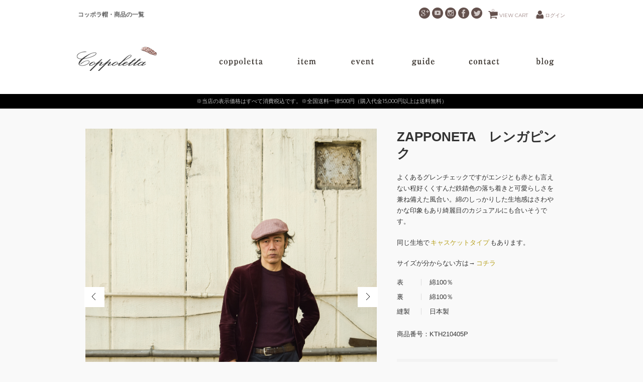

--- FILE ---
content_type: text/html; charset=UTF-8
request_url: https://coppoletta.jp/shop/zapponeta-p
body_size: 73970
content:
<!DOCTYPE html><html dir="ltr" lang="ja" prefix="og: https://ogp.me/ns#"><head><meta charset="UTF-8" /><meta name="viewport" content="width=device-width, initial-scale=1.0, maximum-scale=1.0, user-scalable=no" /><link rel="profile" href="http://gmpg.org/xfn/11" /><link rel="pingback" href="https://coppoletta.jp/shop/xmlrpc.php" /> <!--[if lt IE 9]> <script src="https://coppoletta.jp/shop/wp-content/themes/welcart_walden/library/js/html5shiv.min.js"></script> <![endif]--><link rel="stylesheet" href="https://coppoletta.jp/shop/wp-content/cache/autoptimize/css/autoptimize_single_c1f4e530995f7f11a2ab8fe8af833f7c.css"> <script src="https://coppoletta.jp/shop/wp-content/themes/welcart_walden/library/js/jquery-3.2.1.min.js"></script> <script src="https://coppoletta.jp/shop/wp-content/cache/autoptimize/js/autoptimize_single_797e23855451c784fe891b8115b03b07.js"></script> <script type="text/javascript">jQuery(document).ready(function( $ ) {
	$("#menu").mmenu();
	slidingSubmenus: false //入れ子のメニューをドロップダウン風にする
});</script> <script>$(function(){
    var ua = navigator.userAgent;
    if(ua.indexOf('iPhone') > 0 && ua.indexOf('iPod') == -1 || ua.indexOf('Android') > 0 && ua.indexOf('Mobile') > 0 && ua.indexOf('SC-01C') == -1 && ua.indexOf('A1_07') == -1 ){
        $('.tel-link img').each(function(){
            var alt = $(this).attr('alt');
            $(this).wrap($('<a>').attr('href', 'tel:' + alt.replace(/-/g, '')));
        });
    }
});</script> <title>ZAPPONETA（sold out） - シチリア生まれのハンチング帽『コッポラ』専門店コッポレッタオンラインショップ</title><meta name="description" content="よくあるグレンチェックですがエンジとも赤とも言えない程好くくすんだ鉄錆色の落ち着きと可愛らしさを兼ね備えた風合" /><meta name="robots" content="max-image-preview:large" /><meta name="author" content="coppoletta"/><meta name="google-site-verification" content="_kX9cswxokxyp3j3ynylqqbQzumRAXf69JDW0_CFtDc" /><link rel="canonical" href="https://coppoletta.jp/shop/zapponeta-p/" /><meta name="generator" content="All in One SEO (AIOSEO) 4.9.3" /><meta property="og:locale" content="ja_JP" /><meta property="og:site_name" content="シチリア生まれのハンチング帽『コッポラ』専門店コッポレッタオンラインショップ - 現地1点モノと当店オリジナルの販売。専門店だからサイズも豊富。" /><meta property="og:type" content="article" /><meta property="og:title" content="ZAPPONETA（sold out） - シチリア生まれのハンチング帽『コッポラ』専門店コッポレッタオンラインショップ" /><meta property="og:description" content="よくあるグレンチェックですがエンジとも赤とも言えない程好くくすんだ鉄錆色の落ち着きと可愛らしさを兼ね備えた風合" /><meta property="og:url" content="https://coppoletta.jp/shop/zapponeta-p/" /><meta property="article:published_time" content="2022-02-01T06:00:49+00:00" /><meta property="article:modified_time" content="2025-05-01T07:18:46+00:00" /><meta property="article:publisher" content="https://www.facebook.com/B.B.Coppoletta/" /><meta name="twitter:card" content="summary" /><meta name="twitter:site" content="@coppoletta" /><meta name="twitter:title" content="ZAPPONETA（sold out） - シチリア生まれのハンチング帽『コッポラ』専門店コッポレッタオンラインショップ" /><meta name="twitter:description" content="よくあるグレンチェックですがエンジとも赤とも言えない程好くくすんだ鉄錆色の落ち着きと可愛らしさを兼ね備えた風合" /><meta name="twitter:creator" content="@coppoletta" /> <script type="application/ld+json" class="aioseo-schema">{"@context":"https:\/\/schema.org","@graph":[{"@type":"BlogPosting","@id":"https:\/\/coppoletta.jp\/shop\/zapponeta-p\/#blogposting","name":"ZAPPONETA\uff08sold out\uff09 - \u30b7\u30c1\u30ea\u30a2\u751f\u307e\u308c\u306e\u30cf\u30f3\u30c1\u30f3\u30b0\u5e3d\u300e\u30b3\u30c3\u30dd\u30e9\u300f\u5c02\u9580\u5e97\u30b3\u30c3\u30dd\u30ec\u30c3\u30bf\u30aa\u30f3\u30e9\u30a4\u30f3\u30b7\u30e7\u30c3\u30d7","headline":"ZAPPONETA\uff08sold out\uff09","author":{"@id":"https:\/\/coppoletta.jp\/shop\/author\/coppoletta\/#author"},"publisher":{"@id":"https:\/\/coppoletta.jp\/shop\/#organization"},"image":{"@type":"ImageObject","url":"https:\/\/coppoletta.jp\/shop\/wp-content\/uploads\/2022\/01\/DSC_0573.jpg","width":1605,"height":2048},"datePublished":"2022-02-01T15:00:49+09:00","dateModified":"2025-05-01T16:18:46+09:00","inLanguage":"ja","mainEntityOfPage":{"@id":"https:\/\/coppoletta.jp\/shop\/zapponeta-p\/#webpage"},"isPartOf":{"@id":"https:\/\/coppoletta.jp\/shop\/zapponeta-p\/#webpage"},"articleSection":"\u8d64\u30fb\u30d4\u30f3\u30af\u7cfb, \u3059\u3079\u3066\u306e\u30b3\u30c3\u30dd\u30e9, \u30c1\u30a7\u30c3\u30af\u306e\u30b3\u30c3\u30dd\u30e9, \u30cf\u30f3\u30c1\u30f3\u30b0\u30bf\u30a4\u30d7, \u65e5\u672c\u88fd"},{"@type":"BreadcrumbList","@id":"https:\/\/coppoletta.jp\/shop\/zapponeta-p\/#breadcrumblist","itemListElement":[{"@type":"ListItem","@id":"https:\/\/coppoletta.jp\/shop#listItem","position":1,"name":"\u30db\u30fc\u30e0","item":"https:\/\/coppoletta.jp\/shop","nextItem":{"@type":"ListItem","@id":"https:\/\/coppoletta.jp\/shop\/category\/item\/#listItem","name":"\u3059\u3079\u3066\u306e\u30b3\u30c3\u30dd\u30e9"}},{"@type":"ListItem","@id":"https:\/\/coppoletta.jp\/shop\/category\/item\/#listItem","position":2,"name":"\u3059\u3079\u3066\u306e\u30b3\u30c3\u30dd\u30e9","item":"https:\/\/coppoletta.jp\/shop\/category\/item\/","nextItem":{"@type":"ListItem","@id":"https:\/\/coppoletta.jp\/shop\/category\/item\/itemgenre\/#listItem","name":"\u5546\u54c1\u30b8\u30e3\u30f3\u30eb"},"previousItem":{"@type":"ListItem","@id":"https:\/\/coppoletta.jp\/shop#listItem","name":"\u30db\u30fc\u30e0"}},{"@type":"ListItem","@id":"https:\/\/coppoletta.jp\/shop\/category\/item\/itemgenre\/#listItem","position":3,"name":"\u5546\u54c1\u30b8\u30e3\u30f3\u30eb","item":"https:\/\/coppoletta.jp\/shop\/category\/item\/itemgenre\/","nextItem":{"@type":"ListItem","@id":"https:\/\/coppoletta.jp\/shop\/category\/item\/itemgenre\/colore\/#listItem","name":"\u8272\u5225"},"previousItem":{"@type":"ListItem","@id":"https:\/\/coppoletta.jp\/shop\/category\/item\/#listItem","name":"\u3059\u3079\u3066\u306e\u30b3\u30c3\u30dd\u30e9"}},{"@type":"ListItem","@id":"https:\/\/coppoletta.jp\/shop\/category\/item\/itemgenre\/colore\/#listItem","position":4,"name":"\u8272\u5225","item":"https:\/\/coppoletta.jp\/shop\/category\/item\/itemgenre\/colore\/","nextItem":{"@type":"ListItem","@id":"https:\/\/coppoletta.jp\/shop\/category\/item\/itemgenre\/colore\/redwise-coppola\/#listItem","name":"\u8d64\u30fb\u30d4\u30f3\u30af\u7cfb"},"previousItem":{"@type":"ListItem","@id":"https:\/\/coppoletta.jp\/shop\/category\/item\/itemgenre\/#listItem","name":"\u5546\u54c1\u30b8\u30e3\u30f3\u30eb"}},{"@type":"ListItem","@id":"https:\/\/coppoletta.jp\/shop\/category\/item\/itemgenre\/colore\/redwise-coppola\/#listItem","position":5,"name":"\u8d64\u30fb\u30d4\u30f3\u30af\u7cfb","item":"https:\/\/coppoletta.jp\/shop\/category\/item\/itemgenre\/colore\/redwise-coppola\/","nextItem":{"@type":"ListItem","@id":"https:\/\/coppoletta.jp\/shop\/zapponeta-p\/#listItem","name":"ZAPPONETA\uff08sold out\uff09"},"previousItem":{"@type":"ListItem","@id":"https:\/\/coppoletta.jp\/shop\/category\/item\/itemgenre\/colore\/#listItem","name":"\u8272\u5225"}},{"@type":"ListItem","@id":"https:\/\/coppoletta.jp\/shop\/zapponeta-p\/#listItem","position":6,"name":"ZAPPONETA\uff08sold out\uff09","previousItem":{"@type":"ListItem","@id":"https:\/\/coppoletta.jp\/shop\/category\/item\/itemgenre\/colore\/redwise-coppola\/#listItem","name":"\u8d64\u30fb\u30d4\u30f3\u30af\u7cfb"}}]},{"@type":"Organization","@id":"https:\/\/coppoletta.jp\/shop\/#organization","name":"\u30b7\u30c1\u30ea\u30a2\u751f\u307e\u308c\u306e\u30cf\u30f3\u30c1\u30f3\u30b0\u5e3d\u300e\u30b3\u30c3\u30dd\u30e9\u300f\u5c02\u9580\u5e97","description":"\u73fe\u57301\u70b9\u30e2\u30ce\u3068\u5f53\u5e97\u30aa\u30ea\u30b8\u30ca\u30eb\u306e\u8ca9\u58f2\u3002\u5c02\u9580\u5e97\u3060\u304b\u3089\u30b5\u30a4\u30ba\u3082\u8c4a\u5bcc\u3002","url":"https:\/\/coppoletta.jp\/shop\/","sameAs":["https:\/\/www.facebook.com\/B.B.Coppoletta\/","https:\/\/twitter.com\/coppoletta","https:\/\/www.instagram.com\/coppoletta\/"]},{"@type":"Person","@id":"https:\/\/coppoletta.jp\/shop\/author\/coppoletta\/#author","url":"https:\/\/coppoletta.jp\/shop\/author\/coppoletta\/","name":"coppoletta","image":{"@type":"ImageObject","@id":"https:\/\/coppoletta.jp\/shop\/zapponeta-p\/#authorImage","url":"https:\/\/secure.gravatar.com\/avatar\/ec701958e3936eb3306b2505d7ab46c0010467b4a7684305e8ac0e07d4d31448?s=96&d=mm&r=g","width":96,"height":96,"caption":"coppoletta"}},{"@type":"WebPage","@id":"https:\/\/coppoletta.jp\/shop\/zapponeta-p\/#webpage","url":"https:\/\/coppoletta.jp\/shop\/zapponeta-p\/","name":"ZAPPONETA\uff08sold out\uff09 - \u30b7\u30c1\u30ea\u30a2\u751f\u307e\u308c\u306e\u30cf\u30f3\u30c1\u30f3\u30b0\u5e3d\u300e\u30b3\u30c3\u30dd\u30e9\u300f\u5c02\u9580\u5e97\u30b3\u30c3\u30dd\u30ec\u30c3\u30bf\u30aa\u30f3\u30e9\u30a4\u30f3\u30b7\u30e7\u30c3\u30d7","description":"\u3088\u304f\u3042\u308b\u30b0\u30ec\u30f3\u30c1\u30a7\u30c3\u30af\u3067\u3059\u304c\u30a8\u30f3\u30b8\u3068\u3082\u8d64\u3068\u3082\u8a00\u3048\u306a\u3044\u7a0b\u597d\u304f\u304f\u3059\u3093\u3060\u9244\u9306\u8272\u306e\u843d\u3061\u7740\u304d\u3068\u53ef\u611b\u3089\u3057\u3055\u3092\u517c\u306d\u5099\u3048\u305f\u98a8\u5408","inLanguage":"ja","isPartOf":{"@id":"https:\/\/coppoletta.jp\/shop\/#website"},"breadcrumb":{"@id":"https:\/\/coppoletta.jp\/shop\/zapponeta-p\/#breadcrumblist"},"author":{"@id":"https:\/\/coppoletta.jp\/shop\/author\/coppoletta\/#author"},"creator":{"@id":"https:\/\/coppoletta.jp\/shop\/author\/coppoletta\/#author"},"image":{"@type":"ImageObject","url":"https:\/\/coppoletta.jp\/shop\/wp-content\/uploads\/2022\/01\/DSC_0573.jpg","@id":"https:\/\/coppoletta.jp\/shop\/zapponeta-p\/#mainImage","width":1605,"height":2048},"primaryImageOfPage":{"@id":"https:\/\/coppoletta.jp\/shop\/zapponeta-p\/#mainImage"},"datePublished":"2022-02-01T15:00:49+09:00","dateModified":"2025-05-01T16:18:46+09:00"},{"@type":"WebSite","@id":"https:\/\/coppoletta.jp\/shop\/#website","url":"https:\/\/coppoletta.jp\/shop\/","name":"\u30b7\u30c1\u30ea\u30a2\u751f\u307e\u308c\u306e\u30cf\u30f3\u30c1\u30f3\u30b0\u5e3d\u300e\u30b3\u30c3\u30dd\u30e9\u300f\u5c02\u9580\u5e97","description":"\u73fe\u57301\u70b9\u30e2\u30ce\u3068\u5f53\u5e97\u30aa\u30ea\u30b8\u30ca\u30eb\u306e\u8ca9\u58f2\u3002\u5c02\u9580\u5e97\u3060\u304b\u3089\u30b5\u30a4\u30ba\u3082\u8c4a\u5bcc\u3002","inLanguage":"ja","publisher":{"@id":"https:\/\/coppoletta.jp\/shop\/#organization"}}]}</script> <link rel="alternate" type="application/rss+xml" title="シチリア生まれのハンチング帽『コッポラ』専門店コッポレッタオンラインショップ &raquo; ZAPPONETA（sold out） のコメントのフィード" href="https://coppoletta.jp/shop/zapponeta-p/feed/" /><link rel="alternate" title="oEmbed (JSON)" type="application/json+oembed" href="https://coppoletta.jp/shop/wp-json/oembed/1.0/embed?url=https%3A%2F%2Fcoppoletta.jp%2Fshop%2Fzapponeta-p%2F" /><link rel="alternate" title="oEmbed (XML)" type="text/xml+oembed" href="https://coppoletta.jp/shop/wp-json/oembed/1.0/embed?url=https%3A%2F%2Fcoppoletta.jp%2Fshop%2Fzapponeta-p%2F&#038;format=xml" />  <script src="//www.googletagmanager.com/gtag/js?id=G-R0WN79RSQ0"  data-cfasync="false" data-wpfc-render="false" type="text/javascript" async></script> <script data-cfasync="false" data-wpfc-render="false" type="text/javascript">var mi_version = '9.11.1';
				var mi_track_user = true;
				var mi_no_track_reason = '';
								var MonsterInsightsDefaultLocations = {"page_location":"https:\/\/coppoletta.jp\/shop\/zapponeta-p\/"};
								if ( typeof MonsterInsightsPrivacyGuardFilter === 'function' ) {
					var MonsterInsightsLocations = (typeof MonsterInsightsExcludeQuery === 'object') ? MonsterInsightsPrivacyGuardFilter( MonsterInsightsExcludeQuery ) : MonsterInsightsPrivacyGuardFilter( MonsterInsightsDefaultLocations );
				} else {
					var MonsterInsightsLocations = (typeof MonsterInsightsExcludeQuery === 'object') ? MonsterInsightsExcludeQuery : MonsterInsightsDefaultLocations;
				}

								var disableStrs = [
										'ga-disable-G-R0WN79RSQ0',
									];

				/* Function to detect opted out users */
				function __gtagTrackerIsOptedOut() {
					for (var index = 0; index < disableStrs.length; index++) {
						if (document.cookie.indexOf(disableStrs[index] + '=true') > -1) {
							return true;
						}
					}

					return false;
				}

				/* Disable tracking if the opt-out cookie exists. */
				if (__gtagTrackerIsOptedOut()) {
					for (var index = 0; index < disableStrs.length; index++) {
						window[disableStrs[index]] = true;
					}
				}

				/* Opt-out function */
				function __gtagTrackerOptout() {
					for (var index = 0; index < disableStrs.length; index++) {
						document.cookie = disableStrs[index] + '=true; expires=Thu, 31 Dec 2099 23:59:59 UTC; path=/';
						window[disableStrs[index]] = true;
					}
				}

				if ('undefined' === typeof gaOptout) {
					function gaOptout() {
						__gtagTrackerOptout();
					}
				}
								window.dataLayer = window.dataLayer || [];

				window.MonsterInsightsDualTracker = {
					helpers: {},
					trackers: {},
				};
				if (mi_track_user) {
					function __gtagDataLayer() {
						dataLayer.push(arguments);
					}

					function __gtagTracker(type, name, parameters) {
						if (!parameters) {
							parameters = {};
						}

						if (parameters.send_to) {
							__gtagDataLayer.apply(null, arguments);
							return;
						}

						if (type === 'event') {
														parameters.send_to = monsterinsights_frontend.v4_id;
							var hookName = name;
							if (typeof parameters['event_category'] !== 'undefined') {
								hookName = parameters['event_category'] + ':' + name;
							}

							if (typeof MonsterInsightsDualTracker.trackers[hookName] !== 'undefined') {
								MonsterInsightsDualTracker.trackers[hookName](parameters);
							} else {
								__gtagDataLayer('event', name, parameters);
							}
							
						} else {
							__gtagDataLayer.apply(null, arguments);
						}
					}

					__gtagTracker('js', new Date());
					__gtagTracker('set', {
						'developer_id.dZGIzZG': true,
											});
					if ( MonsterInsightsLocations.page_location ) {
						__gtagTracker('set', MonsterInsightsLocations);
					}
										__gtagTracker('config', 'G-R0WN79RSQ0', {"forceSSL":"true","link_attribution":"true"} );
										window.gtag = __gtagTracker;										(function () {
						/* https://developers.google.com/analytics/devguides/collection/analyticsjs/ */
						/* ga and __gaTracker compatibility shim. */
						var noopfn = function () {
							return null;
						};
						var newtracker = function () {
							return new Tracker();
						};
						var Tracker = function () {
							return null;
						};
						var p = Tracker.prototype;
						p.get = noopfn;
						p.set = noopfn;
						p.send = function () {
							var args = Array.prototype.slice.call(arguments);
							args.unshift('send');
							__gaTracker.apply(null, args);
						};
						var __gaTracker = function () {
							var len = arguments.length;
							if (len === 0) {
								return;
							}
							var f = arguments[len - 1];
							if (typeof f !== 'object' || f === null || typeof f.hitCallback !== 'function') {
								if ('send' === arguments[0]) {
									var hitConverted, hitObject = false, action;
									if ('event' === arguments[1]) {
										if ('undefined' !== typeof arguments[3]) {
											hitObject = {
												'eventAction': arguments[3],
												'eventCategory': arguments[2],
												'eventLabel': arguments[4],
												'value': arguments[5] ? arguments[5] : 1,
											}
										}
									}
									if ('pageview' === arguments[1]) {
										if ('undefined' !== typeof arguments[2]) {
											hitObject = {
												'eventAction': 'page_view',
												'page_path': arguments[2],
											}
										}
									}
									if (typeof arguments[2] === 'object') {
										hitObject = arguments[2];
									}
									if (typeof arguments[5] === 'object') {
										Object.assign(hitObject, arguments[5]);
									}
									if ('undefined' !== typeof arguments[1].hitType) {
										hitObject = arguments[1];
										if ('pageview' === hitObject.hitType) {
											hitObject.eventAction = 'page_view';
										}
									}
									if (hitObject) {
										action = 'timing' === arguments[1].hitType ? 'timing_complete' : hitObject.eventAction;
										hitConverted = mapArgs(hitObject);
										__gtagTracker('event', action, hitConverted);
									}
								}
								return;
							}

							function mapArgs(args) {
								var arg, hit = {};
								var gaMap = {
									'eventCategory': 'event_category',
									'eventAction': 'event_action',
									'eventLabel': 'event_label',
									'eventValue': 'event_value',
									'nonInteraction': 'non_interaction',
									'timingCategory': 'event_category',
									'timingVar': 'name',
									'timingValue': 'value',
									'timingLabel': 'event_label',
									'page': 'page_path',
									'location': 'page_location',
									'title': 'page_title',
									'referrer' : 'page_referrer',
								};
								for (arg in args) {
																		if (!(!args.hasOwnProperty(arg) || !gaMap.hasOwnProperty(arg))) {
										hit[gaMap[arg]] = args[arg];
									} else {
										hit[arg] = args[arg];
									}
								}
								return hit;
							}

							try {
								f.hitCallback();
							} catch (ex) {
							}
						};
						__gaTracker.create = newtracker;
						__gaTracker.getByName = newtracker;
						__gaTracker.getAll = function () {
							return [];
						};
						__gaTracker.remove = noopfn;
						__gaTracker.loaded = true;
						window['__gaTracker'] = __gaTracker;
					})();
									} else {
										console.log("");
					(function () {
						function __gtagTracker() {
							return null;
						}

						window['__gtagTracker'] = __gtagTracker;
						window['gtag'] = __gtagTracker;
					})();
									}</script> <style id='wp-img-auto-sizes-contain-inline-css' type='text/css'>img:is([sizes=auto i],[sizes^="auto," i]){contain-intrinsic-size:3000px 1500px}
/*# sourceURL=wp-img-auto-sizes-contain-inline-css */</style><style id='wp-emoji-styles-inline-css' type='text/css'>img.wp-smiley, img.emoji {
		display: inline !important;
		border: none !important;
		box-shadow: none !important;
		height: 1em !important;
		width: 1em !important;
		margin: 0 0.07em !important;
		vertical-align: -0.1em !important;
		background: none !important;
		padding: 0 !important;
	}
/*# sourceURL=wp-emoji-styles-inline-css */</style><style id='wp-block-library-inline-css' type='text/css'>:root{--wp-block-synced-color:#7a00df;--wp-block-synced-color--rgb:122,0,223;--wp-bound-block-color:var(--wp-block-synced-color);--wp-editor-canvas-background:#ddd;--wp-admin-theme-color:#007cba;--wp-admin-theme-color--rgb:0,124,186;--wp-admin-theme-color-darker-10:#006ba1;--wp-admin-theme-color-darker-10--rgb:0,107,160.5;--wp-admin-theme-color-darker-20:#005a87;--wp-admin-theme-color-darker-20--rgb:0,90,135;--wp-admin-border-width-focus:2px}@media (min-resolution:192dpi){:root{--wp-admin-border-width-focus:1.5px}}.wp-element-button{cursor:pointer}:root .has-very-light-gray-background-color{background-color:#eee}:root .has-very-dark-gray-background-color{background-color:#313131}:root .has-very-light-gray-color{color:#eee}:root .has-very-dark-gray-color{color:#313131}:root .has-vivid-green-cyan-to-vivid-cyan-blue-gradient-background{background:linear-gradient(135deg,#00d084,#0693e3)}:root .has-purple-crush-gradient-background{background:linear-gradient(135deg,#34e2e4,#4721fb 50%,#ab1dfe)}:root .has-hazy-dawn-gradient-background{background:linear-gradient(135deg,#faaca8,#dad0ec)}:root .has-subdued-olive-gradient-background{background:linear-gradient(135deg,#fafae1,#67a671)}:root .has-atomic-cream-gradient-background{background:linear-gradient(135deg,#fdd79a,#004a59)}:root .has-nightshade-gradient-background{background:linear-gradient(135deg,#330968,#31cdcf)}:root .has-midnight-gradient-background{background:linear-gradient(135deg,#020381,#2874fc)}:root{--wp--preset--font-size--normal:16px;--wp--preset--font-size--huge:42px}.has-regular-font-size{font-size:1em}.has-larger-font-size{font-size:2.625em}.has-normal-font-size{font-size:var(--wp--preset--font-size--normal)}.has-huge-font-size{font-size:var(--wp--preset--font-size--huge)}.has-text-align-center{text-align:center}.has-text-align-left{text-align:left}.has-text-align-right{text-align:right}.has-fit-text{white-space:nowrap!important}#end-resizable-editor-section{display:none}.aligncenter{clear:both}.items-justified-left{justify-content:flex-start}.items-justified-center{justify-content:center}.items-justified-right{justify-content:flex-end}.items-justified-space-between{justify-content:space-between}.screen-reader-text{border:0;clip-path:inset(50%);height:1px;margin:-1px;overflow:hidden;padding:0;position:absolute;width:1px;word-wrap:normal!important}.screen-reader-text:focus{background-color:#ddd;clip-path:none;color:#444;display:block;font-size:1em;height:auto;left:5px;line-height:normal;padding:15px 23px 14px;text-decoration:none;top:5px;width:auto;z-index:100000}html :where(.has-border-color){border-style:solid}html :where([style*=border-top-color]){border-top-style:solid}html :where([style*=border-right-color]){border-right-style:solid}html :where([style*=border-bottom-color]){border-bottom-style:solid}html :where([style*=border-left-color]){border-left-style:solid}html :where([style*=border-width]){border-style:solid}html :where([style*=border-top-width]){border-top-style:solid}html :where([style*=border-right-width]){border-right-style:solid}html :where([style*=border-bottom-width]){border-bottom-style:solid}html :where([style*=border-left-width]){border-left-style:solid}html :where(img[class*=wp-image-]){height:auto;max-width:100%}:where(figure){margin:0 0 1em}html :where(.is-position-sticky){--wp-admin--admin-bar--position-offset:var(--wp-admin--admin-bar--height,0px)}@media screen and (max-width:600px){html :where(.is-position-sticky){--wp-admin--admin-bar--position-offset:0px}}
/*# sourceURL=/wp-includes/css/dist/block-library/common.min.css */</style><style id='classic-theme-styles-inline-css' type='text/css'>/*! This file is auto-generated */
.wp-block-button__link{color:#fff;background-color:#32373c;border-radius:9999px;box-shadow:none;text-decoration:none;padding:calc(.667em + 2px) calc(1.333em + 2px);font-size:1.125em}.wp-block-file__button{background:#32373c;color:#fff;text-decoration:none}
/*# sourceURL=/wp-includes/css/classic-themes.min.css */</style><link rel='stylesheet' id='usces_default_css-css' href='https://coppoletta.jp/shop/wp-content/cache/autoptimize/css/autoptimize_single_c3c20a08bb2d9c1d71321c0cadad1d24.css?ver=2.11.27.2601211' type='text/css' media='all' /><link rel='stylesheet' id='dashicons-css' href='https://coppoletta.jp/shop/wp-includes/css/dashicons.min.css?ver=6.9' type='text/css' media='all' /><link rel='stylesheet' id='usces_cart_css-css' href='https://coppoletta.jp/shop/wp-content/cache/autoptimize/css/autoptimize_single_97fa2c0b5802e61d6b9beb40309390e5.css?ver=2.11.27.2601211' type='text/css' media='all' /> <script type="text/javascript" src="https://ajax.googleapis.com/ajax/libs/jquery/1.8.3/jquery.min.js?ver=1.7.2" id="jquery-js"></script> <script type="text/javascript" src="https://coppoletta.jp/shop/wp-content/plugins/google-analytics-for-wordpress/assets/js/frontend-gtag.min.js?ver=9.11.1" id="monsterinsights-frontend-script-js" async="async" data-wp-strategy="async"></script> <script data-cfasync="false" data-wpfc-render="false" type="text/javascript" id='monsterinsights-frontend-script-js-extra'>var monsterinsights_frontend = {"js_events_tracking":"true","download_extensions":"doc,pdf,ppt,zip,xls,docx,pptx,xlsx","inbound_paths":"[{\"path\":\"\\\/go\\\/\",\"label\":\"affiliate\"},{\"path\":\"\\\/recommend\\\/\",\"label\":\"affiliate\"}]","home_url":"https:\/\/coppoletta.jp\/shop","hash_tracking":"false","v4_id":"G-R0WN79RSQ0"};</script> <script type="text/javascript" src="https://coppoletta.jp/shop/wp-content/themes/welcart_walden/library/js/jquery.jcarousel.min.js?ver=1.0" id="jquery.jcarousel-js"></script> <script type="text/javascript" src="https://coppoletta.jp/shop/wp-content/cache/autoptimize/js/autoptimize_single_7921414cdd6d253bc8460466778d4296.js?ver=1.0" id="pikachoose-js"></script> <script type="text/javascript" src="https://coppoletta.jp/shop/wp-content/themes/welcart_walden/library/js/parallax.min.js?ver=1.0" id="parallax-js"></script> <script type="text/javascript" src="https://coppoletta.jp/shop/wp-content/themes/welcart_walden/library/js/jquery.inview.min.js?ver=1.0" id="inview-js"></script> <link rel="https://api.w.org/" href="https://coppoletta.jp/shop/wp-json/" /><link rel="alternate" title="JSON" type="application/json" href="https://coppoletta.jp/shop/wp-json/wp/v2/posts/4730" /><link rel="EditURI" type="application/rsd+xml" title="RSD" href="https://coppoletta.jp/shop/xmlrpc.php?rsd" /><meta name="generator" content="WordPress 6.9" /><link rel='shortlink' href='https://coppoletta.jp/shop/?p=4730' /><meta property="og:title" content="ZAPPONETA　レンガピンク"><meta property="og:type" content="product"><meta property="og:description" content="ZAPPONETA（sold out）"><meta property="og:url" content="https://coppoletta.jp/shop/zapponeta-p/"><meta property="og:image" content="https://coppoletta.jp/shop/wp-content/uploads/2022/01/DSC_0573-150x150.jpg"><meta property="og:site_name" content="シチリア生まれのハンチング帽『コッポラ』専門店コッポレッタオンラインショップ"><link rel="icon" href="https://coppoletta.jp/shop/wp-content/uploads/2025/01/cropped-ae46b1f460ee46f789c27b264a6cb421-32x32.png" sizes="32x32" /><link rel="icon" href="https://coppoletta.jp/shop/wp-content/uploads/2025/01/cropped-ae46b1f460ee46f789c27b264a6cb421-192x192.png" sizes="192x192" /><link rel="apple-touch-icon" href="https://coppoletta.jp/shop/wp-content/uploads/2025/01/cropped-ae46b1f460ee46f789c27b264a6cb421-180x180.png" /><meta name="msapplication-TileImage" content="https://coppoletta.jp/shop/wp-content/uploads/2025/01/cropped-ae46b1f460ee46f789c27b264a6cb421-270x270.png" /><style type="text/css" id="wp-custom-css">/*input[type="submit"] {
background-color: #85aadf !important;
}*/</style><link rel="stylesheet" type="text/css" media="all" href="https://coppoletta.jp/shop/wp-content/cache/autoptimize/css/autoptimize_single_474cc6f0af69cba7adad7d390b6407fa.css" /><link rel="stylesheet" type="text/css" href="https://coppoletta.jp/shop/wp-content/cache/autoptimize/css/autoptimize_single_81099c74e541f5535395d7b1d8783103.css"/><link href='https://fonts.googleapis.com/css?family=Montserrat' rel='stylesheet' type='text/css'></head><body class="wp-singular post-template-default single single-post postid-4730 single-format-standard wp-theme-welcart_default wp-child-theme-welcart_walden"><div id="header_wrap"><header id="header_legend"><div class="hed-01 cf"><hgroup><h1 class="wf01">コッポラ帽・商品の一覧</h1></hgroup><div class="hd-navi"><div class="utilities"><ul class="subnavi clearfix"><li><a href="https://coppoletta.jp/shop/usces-cart/" class="cart">VIEW CART<span class="totalquantity">0</span></a></li><li class="logout"><a href="https://coppoletta.jp/shop/usces-member/?usces_page=login" class="usces_login_a">ログイン</a></li></ul></div><ul class="hnavi"><li><a href="https://twitter.com/coppoletta/" title="twitter" target="_blanck"><img src="https://coppoletta.jp/v2/wp-content/themes/coppoletta/images/icon-item-05.png" title="twitter" alt="twitter"></a></li><li><a href="https://www.facebook.com/B.B.Coppoletta/" title="facebook" target="_blanck"><img src="https://coppoletta.jp/v2/wp-content/themes/coppoletta/images/icon-item-04.png" title="facebook" alt="facebook"></a></li><li><a href="https://www.instagram.com/coppoletta/" title="インスタグラム" target="_blanck"><img src="https://coppoletta.jp/v2/wp-content/themes/coppoletta/images/icon-item-03.png" title="インスタグラム" alt="インスタグラム"></a></li><li><a href="https://www.youtube.com/watch?v=-ol3s22RZt4" title="youtube" target="_blanck"><img src="https://coppoletta.jp/v2/wp-content/themes/coppoletta/images/icon-item-02.png" title="youtube" alt="youtube"></a></li><li><a href="https://plus.google.com/117638864963296181418/about" title="google" target="_blanck"><img src="https://coppoletta.jp/v2/wp-content/themes/coppoletta/images/icon-item-01.png" title="google" alt="google"></a></li></ul></div></div><div class="cf"><h3><a href="https://coppoletta.jp"><img src="https://coppoletta.jp/v2/wp-content/themes/coppoletta/images/page-logo2.png" alt="コッポレッタ Online Store" title="コッポレッタ Online Store"></a></h3><div class="header-r1"> <a href="#menu"><img src="https://coppoletta.jp/v2/wp-content/themes/mobile/images/menu-icon.png"></a></div><div id="menu"><ul><li><a href="https://coppoletta.jp/shop">HOME</a></li><li><a href="https://coppoletta.jp/coppoletta2/">coppoletta</a></li><li><a href="https://coppoletta.jp/shop/">shop</a></li><li><a href="https://coppoletta.jp/shop/category/item/itemgenre/tipo/">デザインの種類</a><ul><li><a href="https://coppoletta.jp/shop/category/item/itemgenre/plane-coppola/">無地のコッポラ</a></li><li><a href="https://coppoletta.jp/shop/category/item/itemgenre/check-coppola/">チェックのコッポラ</a></li><li><a href="https://coppoletta.jp/shop/category/item/itemgenre/stripe-coppola/">ストライプのコッポラ</a></li><li><a href="https://coppoletta.jp/shop/category/item/itemgenre/designed-coppola/">柄のあるコッポラ</a></li></ul></li><li><a href="https://coppoletta.jp/shop/category/item/itemgenre/colore/">色別</a><ul><li><a href="https://coppoletta.jp/shop/category/item/itemgenre/brownbeigewise-coppola/">茶・ベージュ系</a></li><li><a href="https://coppoletta.jp/shop/category/item/itemgenre/blackwhitegraywise-coppola/">白・黒・グレー系</a></li><li><a href="https://coppoletta.jp/shop/category/item/itemgenre/bluewise-coppola/">青・紺・紫系</a></li><li><a href="https://coppoletta.jp/shop/category/item/itemgenre/yellowgreenwise-coppola/">黄・緑・橙系</a></li><li><a href="https://coppoletta.jp/shop/category/item/itemgenre/redwise-coppola/">赤・ピンク系</a></li></ul></li><li><a href="https://coppoletta.jp/shop/category/item/itemgenre/size/">サイズ別</a><ul><li><a href="https://coppoletta.jp/shop/category/item/itemgenre/s-size/">S size</a></li><li><a href="https://coppoletta.jp/shop/category/item/itemgenre/m-size/">M size</a></li><li><a href="https://coppoletta.jp/shop/category/item/itemgenre/l-size/">L size</a></li><li><a href="https://coppoletta.jp/shop/category/item/itemgenre/ll-size/">LL size</a></li><li><a href="https://coppoletta.jp/shop/category/item/itemgenre/supersize/">Super size</a></li></ul></li><li><a href="https://coppoletta.jp/shop/category/item/itemgenre/madeinsicily/">シチリア製</a></li><li><a href="https://coppoletta.jp/shop/category/item/itemgenre/oltrecoppola/">コッポラ以外の商品</a><ul><li><a href="https://coppoletta.jp/shop/category/item/itemgenre/oltrecoppola/maint-goods/">メンテナンスグッズ</a></li><li><a href="https://coppoletta.jp/shop/category/item/itemgenre/oltrecoppola/accessori/">アクセサリー</a></li><li><a href="https://coppoletta.jp/shop/category/item/itemgenre/oltrecoppola/presentkit/">プレゼント用キット</a></li></ul><li></li><li><a href="https://coppoletta.jp/event/">event</a></li><li><a href="https://coppoletta.jp/shopping-guide/">shopping-guide</a></li><li><a href="https://coppoletta.jp/gift/">gift</a></li><li><a href="https://coppoletta.jp/access/">access</a></li><li><a href="https://coppoletta.jp/contact/">contact</a></li><li><a href="https://coppoletta.jp/blog">blog</a></li><li><a href="https://coppoletta.jp/size/">最適サイズの測り方</a></li><li><a href="https://coppoletta.jp/how_to/">正しい帽子のかぶり方</a></li><li class="sp-externallinks01"><a href="https://www.facebook.com/B.B.Coppoletta/" target="_blanck">facebook</a></li><li class="sp-externallinks02"><a href="https://twitter.com/coppoletta" target="_blanck">Twitter</a></li><li class="sp-externallinks02"><a href="https://plus.google.com/117638864963296181418/about" target="_blanck">google +</a></li><li class="sp-externallinks02"><a href="https://www.instagram.com/coppoletta/" target="_blanck">Instagram</a></li><li class="sp-externallinks02"><a href="https://www.youtube.com/watch?v=-ol3s22RZt4" title="youtube" target="_blanck">Youtube</a></li></ul></div><nav id="menu2" class="nav-wrap"><ul class="menu"><li><a href="https://coppoletta.jp/coppoletta2/" title="coppoletta"><img src="https://coppoletta.jp/v2/wp-content/themes/coppoletta/images/g-nav01.jpg" alt="coppoletta" title="coppoletta"></a></li><li><a href="https://coppoletta.jp/shop/" class="drop"><img src="https://coppoletta.jp/v2/wp-content/themes/coppoletta/images/g-nav02.jpg" alt="item" title="item"></a><div class="dropdown_item"><div class="purumenu"><ul class="one"><li><a href="https://coppoletta.jp/shop/category/item/itemgenre/plane-coppola/"><span>無地のコッポラ</span></a></li><li><a href="https://coppoletta.jp/shop/category/item/itemgenre//check-coppola/"><span>チェックのコッポラ</span></a></li><li><a href="https://coppoletta.jp/shop/category/item/itemgenre/stripe-coppola/"><span>ストライプのコッポラ</span></a></li><li><a href="https://coppoletta.jp/shop/category/item/itemgenre/designed-coppola/"><span>柄のあるコッポラ</span></a></li></ul><ul class="two"><li><a href="https://coppoletta.jp/shop/category/item/itemgenre/brownbeigewise-coppola/"><span>茶・ベージュ系</span></a></li><li><a href="https://coppoletta.jp/shop/category/item/itemgenre/blackwhitegraywise-coppola/"><span>白・黒・グレー系</span></a></li><li><a href="https://coppoletta.jp/shop/category/item/itemgenre/bluewise-coppola/"><span>青・紺・紫系</span></a></li><li><a href="https://coppoletta.jp/shop/category/item/itemgenre/yellowgreenwise-coppola/"><span>黄・緑・橙系</span></a></li><li><a href="https://coppoletta.jp/shop/category/item/itemgenre/redwise-coppola/"><span>赤・ピンク系</span></a></li></ul><ul class="three"><li><a href="https://coppoletta.jp/shop/category/item/itemgenre/size/l-size/"><span>L（58.5㎝）</span></a></li><li><a href="https://coppoletta.jp/shop/category/item/itemgenre/size/ll-size/"><span>LL（60.5㎝）</span></a></li><li><a href="https://coppoletta.jp/shop/category/item/itemgenre/size/supersize/"><span>Super（61～62㎝）</span></a></li><li><a href="https://coppoletta.jp/shop/category/item/itemgenre/size/m-size/"><span>M（56.5㎝）</span></a></li><li><a href="https://coppoletta.jp/shop/category/item/itemgenre/size/s-size/"><span>S（54.5㎝）</span></a></li></ul><ul class="four"><li><a href="https://coppoletta.jp/shop/category/item/itemgenre/madeinsicily/"><span>シチリア製のコッポラ</span></a></li><li><a href="https://coppoletta.jp/shop/category/item/itemgenre/oltrecoppola/"><span>コッポラ以外の商品</span></a></li><li><a href="https://coppoletta.jp/shop/category/item/itemgenre/giftset/"><span>ギフトセット</span></a></li></ul></div></div></li><li><a href="https://coppoletta.jp/event/" title="event"><img src="https://coppoletta.jp/v2/wp-content/themes/coppoletta/images/g-nav03.jpg" alt="event" title="event"></a></li><li><a href="https://coppoletta.jp/shopping-guide/" title="guide"><img src="https://coppoletta.jp/v2/wp-content/themes/coppoletta/images/g-nav04.jpg" alt="guide" title="guide"></a></li><li><a href="https://coppoletta.jp/contact/" title="contact"><img src="https://coppoletta.jp/v2/wp-content/themes/coppoletta/images/g-nav05.jpg" alt="contact" title="contact"></a></li><li><a href="https://coppoletta.jp/blog/" title="blog"><img src="https://coppoletta.jp/v2/wp-content/themes/coppoletta/images/g-nav06.jpg" alt="blog" title="blog"></a></li></ul></nav></div></header></div><div id="promo_banner">※当店の表示価格はすべて消費税込です。※全国送料一律500円（購入代金15,000円以上は送料無料）</div><div id="wrap"><div id="main" class="clearfix"><div id="content" class="two-column itemsingle clearfix"><div class="catbox"><div class="post-4730 post type-post status-publish format-standard hentry category-redwise-coppola category-item category-check-coppola category-hunting category-madeinjapan" id="post-4730"><div class="storycontent"><div id="itempage"><div class="alpha"> <script language="javascript">$(document).ready(
  function (){
  $("#itemgallery").PikaChoose({carousel:true,transition:[0]});
  });</script> <div class="pikachoose"><ul id="itemgallery" class="jcarousel-skin-pika"><li><img width="376" height="480" src="https://coppoletta.jp/shop/wp-content/uploads/2022/01/DSC_0573.jpg" class="attachment-750x480 size-750x480" alt="KTH210405P" decoding="async" fetchpriority="high" srcset="https://coppoletta.jp/shop/wp-content/uploads/2022/01/DSC_0573.jpg 1605w, https://coppoletta.jp/shop/wp-content/uploads/2022/01/DSC_0573-235x300.jpg 235w, https://coppoletta.jp/shop/wp-content/uploads/2022/01/DSC_0573-803x1024.jpg 803w, https://coppoletta.jp/shop/wp-content/uploads/2022/01/DSC_0573-768x980.jpg 768w, https://coppoletta.jp/shop/wp-content/uploads/2022/01/DSC_0573-1204x1536.jpg 1204w" sizes="(max-width: 376px) 100vw, 376px" /></li><li><img width="378" height="480" src="https://coppoletta.jp/shop/wp-content/uploads/2022/01/DSC_0575.jpg" class="attachment-750x480 size-750x480" alt="KTH210405P" decoding="async" srcset="https://coppoletta.jp/shop/wp-content/uploads/2022/01/DSC_0575.jpg 1612w, https://coppoletta.jp/shop/wp-content/uploads/2022/01/DSC_0575-236x300.jpg 236w, https://coppoletta.jp/shop/wp-content/uploads/2022/01/DSC_0575-806x1024.jpg 806w, https://coppoletta.jp/shop/wp-content/uploads/2022/01/DSC_0575-768x976.jpg 768w, https://coppoletta.jp/shop/wp-content/uploads/2022/01/DSC_0575-1209x1536.jpg 1209w" sizes="(max-width: 378px) 100vw, 378px" /></li><li><img width="720" height="480" src="https://coppoletta.jp/shop/wp-content/uploads/2022/01/DSC_0448.jpg" class="attachment-750x480 size-750x480" alt="KTH210405P" decoding="async" srcset="https://coppoletta.jp/shop/wp-content/uploads/2022/01/DSC_0448.jpg 2048w, https://coppoletta.jp/shop/wp-content/uploads/2022/01/DSC_0448-300x200.jpg 300w, https://coppoletta.jp/shop/wp-content/uploads/2022/01/DSC_0448-1024x683.jpg 1024w, https://coppoletta.jp/shop/wp-content/uploads/2022/01/DSC_0448-768x512.jpg 768w, https://coppoletta.jp/shop/wp-content/uploads/2022/01/DSC_0448-1536x1024.jpg 1536w" sizes="(max-width: 720px) 100vw, 720px" /></li><li><img width="720" height="480" src="https://coppoletta.jp/shop/wp-content/uploads/2022/01/DSC_0484.jpg" class="attachment-750x480 size-750x480" alt="KTH210405P" decoding="async" loading="lazy" srcset="https://coppoletta.jp/shop/wp-content/uploads/2022/01/DSC_0484.jpg 2048w, https://coppoletta.jp/shop/wp-content/uploads/2022/01/DSC_0484-300x200.jpg 300w, https://coppoletta.jp/shop/wp-content/uploads/2022/01/DSC_0484-1024x683.jpg 1024w, https://coppoletta.jp/shop/wp-content/uploads/2022/01/DSC_0484-768x512.jpg 768w, https://coppoletta.jp/shop/wp-content/uploads/2022/01/DSC_0484-1536x1024.jpg 1536w" sizes="auto, (max-width: 720px) 100vw, 720px" /></li><li><img width="720" height="480" src="https://coppoletta.jp/shop/wp-content/uploads/2022/01/DSC_0557.jpg" class="attachment-750x480 size-750x480" alt="KTH210405P" decoding="async" loading="lazy" srcset="https://coppoletta.jp/shop/wp-content/uploads/2022/01/DSC_0557.jpg 2048w, https://coppoletta.jp/shop/wp-content/uploads/2022/01/DSC_0557-300x200.jpg 300w, https://coppoletta.jp/shop/wp-content/uploads/2022/01/DSC_0557-1024x683.jpg 1024w, https://coppoletta.jp/shop/wp-content/uploads/2022/01/DSC_0557-768x512.jpg 768w, https://coppoletta.jp/shop/wp-content/uploads/2022/01/DSC_0557-1536x1024.jpg 1536w" sizes="auto, (max-width: 720px) 100vw, 720px" /></li><li><img width="720" height="480" src="https://coppoletta.jp/shop/wp-content/uploads/2022/01/DSC_0556.jpg" class="attachment-750x480 size-750x480" alt="KTH210405P" decoding="async" loading="lazy" srcset="https://coppoletta.jp/shop/wp-content/uploads/2022/01/DSC_0556.jpg 2048w, https://coppoletta.jp/shop/wp-content/uploads/2022/01/DSC_0556-300x200.jpg 300w, https://coppoletta.jp/shop/wp-content/uploads/2022/01/DSC_0556-1024x683.jpg 1024w, https://coppoletta.jp/shop/wp-content/uploads/2022/01/DSC_0556-768x512.jpg 768w, https://coppoletta.jp/shop/wp-content/uploads/2022/01/DSC_0556-1536x1024.jpg 1536w" sizes="auto, (max-width: 720px) 100vw, 720px" /></li></ul></div></div><div class="beta"><div class="text-section"><h1 class="item_page_title">ZAPPONETA　レンガピンク</h1><div class="exp"><p>よくあるグレンチェックですがエンジとも赤とも言えない程好くくすんだ鉄錆色の落ち着きと可愛らしさを兼ね備えた風合い。綿のしっかりした生地感はさわやかな印象もあり綺麗目のカジュアルにも合いそうです。</p><p>同じ生地で<a href="https://coppoletta.jp/shop/zapponeta-a">キャスケットタイプ</a>もあります。</p><p>サイズが分からない方は→<a href="https://coppoletta.jp/size/">コチラ</a></p><div><dl><dt>表</dt><dd>綿100％</dd><dt>裏</dt><dd>綿100％</dd><dt>縫製</dt><dd>日本製</dd></dl></div><div class="pcode"> 商品番号：KTH210405P</div></div></div><section class="orderitem"><form action="https://coppoletta.jp/shop/usces-cart/" method="post"><div class="skuform"><div class="skumultibox clearfix"><h3>ZAPPONEA-P 56.5cm<span>注文番号KTH210405P-M</span></h3><div class="stockstatus"><dl><dt class="">販売価格<em class="tax">（税込）</em></dt><dd class="field_price">¥14,500</dd></dl></div><div class="actionform"><div class="zaiko_status">売り切れ</div><p class="error"></p></div></div><div class="skumultibox clearfix"><h3>ZAPPONETA-P 58.5cm<span>注文番号KTH210405P-L</span></h3><div class="stockstatus"><dl><dt class="">販売価格<em class="tax">（税込）</em></dt><dd class="field_price">¥14,500</dd></dl></div><div class="actionform"><div class="zaiko_status">売り切れ</div><p class="error"></p></div></div><div class="skumultibox clearfix"><h3>ZAPPONEA-P 60.5cm<span>注文番号KTH210405P-LL</span></h3><div class="stockstatus"><dl><dt class="">販売価格<em class="tax">（税込）</em></dt><dd class="field_price">¥14,500</dd></dl></div><div class="actionform"><div class="zaiko_status">売り切れ</div><p class="error"></p></div></div></div></form></section></div></div></div></div></div><div class="relatedbox"><h3>You may also like</h3><div class="clearfix thumbindex"><div class="thumbnail_box"><div class="thumimg"><a href="https://coppoletta.jp/shop/como-p/"><img width="290" height="193" src="https://coppoletta.jp/shop/wp-content/uploads/2022/01/como-m1-1.jpg" class="attachment-290x400 size-290x400" alt="KTH210801P" decoding="async" loading="lazy" srcset="https://coppoletta.jp/shop/wp-content/uploads/2022/01/como-m1-1.jpg 1365w, https://coppoletta.jp/shop/wp-content/uploads/2022/01/como-m1-1-300x200.jpg 300w, https://coppoletta.jp/shop/wp-content/uploads/2022/01/como-m1-1-1024x683.jpg 1024w, https://coppoletta.jp/shop/wp-content/uploads/2022/01/como-m1-1-768x512.jpg 768w" sizes="auto, (max-width: 290px) 100vw, 290px" /></a></div><div class="thumtitle"><a href="https://coppoletta.jp/shop/como-p/" rel="bookmark">COMO　ライトグレー</a></div><div class="price">¥13,500</div></div><div class="thumbnail_box"><div class="thumimg"><a href="https://coppoletta.jp/shop/pantera/"><img width="290" height="193" src="https://coppoletta.jp/shop/wp-content/uploads/2017/12/581bfcd4c7d88b7bc615b85490959985.jpg" class="attachment-290x400 size-290x400" alt="RCP160611" decoding="async" loading="lazy" srcset="https://coppoletta.jp/shop/wp-content/uploads/2017/12/581bfcd4c7d88b7bc615b85490959985.jpg 798w, https://coppoletta.jp/shop/wp-content/uploads/2017/12/581bfcd4c7d88b7bc615b85490959985-300x200.jpg 300w, https://coppoletta.jp/shop/wp-content/uploads/2017/12/581bfcd4c7d88b7bc615b85490959985-768x512.jpg 768w" sizes="auto, (max-width: 290px) 100vw, 290px" /></a></div><div class="thumtitle"><a href="https://coppoletta.jp/shop/pantera/" rel="bookmark">PANTERA（sold out）</a></div><div class="price">¥11,000</div></div><div class="thumbnail_box"><div class="thumimg"><a href="https://coppoletta.jp/shop/ventimiglia-s/"><img width="290" height="290" src="https://coppoletta.jp/shop/wp-content/uploads/2023/12/DSC_0043.png" class="attachment-290x400 size-290x400" alt="KTH230714S" decoding="async" loading="lazy" srcset="https://coppoletta.jp/shop/wp-content/uploads/2023/12/DSC_0043.png 2953w, https://coppoletta.jp/shop/wp-content/uploads/2023/12/DSC_0043-300x300.png 300w, https://coppoletta.jp/shop/wp-content/uploads/2023/12/DSC_0043-1024x1024.png 1024w, https://coppoletta.jp/shop/wp-content/uploads/2023/12/DSC_0043-150x150.png 150w, https://coppoletta.jp/shop/wp-content/uploads/2023/12/DSC_0043-768x768.png 768w, https://coppoletta.jp/shop/wp-content/uploads/2023/12/DSC_0043-1536x1536.png 1536w, https://coppoletta.jp/shop/wp-content/uploads/2023/12/DSC_0043-2048x2048.png 2048w" sizes="auto, (max-width: 290px) 100vw, 290px" /></a></div><div class="thumtitle"><a href="https://coppoletta.jp/shop/ventimiglia-s/" rel="bookmark">VENTIMIGLIA　シルバー</a></div><div class="price">¥16,500</div></div></div></div></div><div id="fourClm" class="sidebar"><div class="clmwrap"><ul><li id="welcart_category-2" class="widget widget_welcart_category"><div class="widget_title"><img src="https://coppoletta.jp/shop/wp-content/plugins/usc-e-shop/images/category.png" alt="カテゴリー" />カテゴリー</div><ul class="ucart_widget_body"><li class="cat-item cat-item-87"><a href="https://coppoletta.jp/shop/category/item/itemgenre/itemreco/">オススメのコッポラ</a></li><li class="cat-item cat-item-96"><a href="https://coppoletta.jp/shop/category/item/itemgenre/tipo/">デザインの種類</a><ul class='children'><li class="cat-item cat-item-50"><a href="https://coppoletta.jp/shop/category/item/itemgenre/tipo/plane-coppola/">プレーンなコッポラ</a></li><li class="cat-item cat-item-48"><a href="https://coppoletta.jp/shop/category/item/itemgenre/tipo/check-coppola/">チェックのコッポラ</a></li><li class="cat-item cat-item-49"><a href="https://coppoletta.jp/shop/category/item/itemgenre/tipo/stripe-coppola/">ストライプのコッポラ</a></li><li class="cat-item cat-item-51"><a href="https://coppoletta.jp/shop/category/item/itemgenre/tipo/designed-coppola/">柄のあるコッポラ</a></li></ul></li><li class="cat-item cat-item-97"><a href="https://coppoletta.jp/shop/category/item/itemgenre/colore/">色別</a><ul class='children'><li class="cat-item cat-item-91"><a href="https://coppoletta.jp/shop/category/item/itemgenre/colore/brownbeigewise-coppola/">茶・ベージュ系</a></li><li class="cat-item cat-item-92"><a href="https://coppoletta.jp/shop/category/item/itemgenre/colore/blackwhitegraywise-coppola/">白・黒・グレー系</a></li><li class="cat-item cat-item-93"><a href="https://coppoletta.jp/shop/category/item/itemgenre/colore/bluewise-coppola/">青・紺・紫系</a></li><li class="cat-item cat-item-94"><a href="https://coppoletta.jp/shop/category/item/itemgenre/colore/yellowgreenwise-coppola/">黄・緑・橙系</a></li><li class="cat-item cat-item-95"><a href="https://coppoletta.jp/shop/category/item/itemgenre/colore/redwise-coppola/">赤・ピンク系</a></li></ul></li><li class="cat-item cat-item-4"><a href="https://coppoletta.jp/shop/category/item/itemgenre/itemnew/">NEW ARRIVED！</a></li><li class="cat-item cat-item-6"><a href="https://coppoletta.jp/shop/category/item/itemgenre/hunting/">ハンチングタイプ</a></li><li class="cat-item cat-item-12"><a href="https://coppoletta.jp/shop/category/item/itemgenre/casket/">キャスケットタイプ</a></li><li class="cat-item cat-item-19"><a href="https://coppoletta.jp/shop/category/item/itemgenre/madeinsicily/">シチリア製</a></li><li class="cat-item cat-item-20"><a href="https://coppoletta.jp/shop/category/item/itemgenre/madeinjapan/">日本製</a></li><li class="cat-item cat-item-62"><a href="https://coppoletta.jp/shop/category/item/itemgenre/size/">サイズ別</a><ul class='children'><li class="cat-item cat-item-10"><a href="https://coppoletta.jp/shop/category/item/itemgenre/size/s-size/">S size</a></li><li class="cat-item cat-item-9"><a href="https://coppoletta.jp/shop/category/item/itemgenre/size/m-size/">M size</a></li><li class="cat-item cat-item-7"><a href="https://coppoletta.jp/shop/category/item/itemgenre/size/l-size/">L size</a></li><li class="cat-item cat-item-8"><a href="https://coppoletta.jp/shop/category/item/itemgenre/size/ll-size/">LL size</a></li><li class="cat-item cat-item-61"><a href="https://coppoletta.jp/shop/category/item/itemgenre/size/supersize/">Super size</a></li></ul></li><li class="cat-item cat-item-33"><a href="https://coppoletta.jp/shop/category/item/itemgenre/oltrecoppola/">コッポラ以外の商品</a><ul class='children'><li class="cat-item cat-item-99"><a href="https://coppoletta.jp/shop/category/item/itemgenre/oltrecoppola/presentkit/">プレゼント用キット</a></li><li class="cat-item cat-item-102"><a href="https://coppoletta.jp/shop/category/item/itemgenre/oltrecoppola/maint-goods/">メンテナンスグッズ</a></li><li class="cat-item cat-item-98"><a href="https://coppoletta.jp/shop/category/item/itemgenre/oltrecoppola/accessori/">アクセサリー</a></li></ul></li><li class="cat-item cat-item-34"><a href="https://coppoletta.jp/shop/category/item/itemgenre/outlet/" title="通常使用するのに問題ないけど少しキズ、ヤケ、ヨゴレ･･･気になるかならないかは･･･とりあえず見てみてください。">ワケアリ！</a></li></ul></li><li id="welcart_login-2" class="widget widget_welcart_login"><div class="widget_title"><img src="https://coppoletta.jp/shop/wp-content/plugins/usc-e-shop/images/login.png" alt="メンバーログイン" />メンバーログイン</div><ul class="ucart_login_body ucart_widget_body"><li><div class="loginbox"><form name="loginwidget" id="loginformw" action="https://coppoletta.jp/shop/usces-member/" method="post"><p> <label>メールアドレス<br /> <input type="text" name="loginmail" id="loginmailw" class="loginmail" value="" size="20" /></label><br /> <label>パスワード<br /> <input type="password" name="loginpass" id="loginpassw" class="loginpass" size="20" autocomplete="off" /></label><br /> <label><input name="rememberme" type="checkbox" id="remembermew" value="forever" /> ログイン情報を記憶</label></p><p class="submit"> <input type="submit" name="member_login" id="member_loginw" value="ログイン" /></p> <input type="hidden" id="wel_nonce" name="wel_nonce" value="bef8796138" /><input type="hidden" name="_wp_http_referer" value="/shop/zapponeta-p" /></form> <a href="https://coppoletta.jp/shop/usces-member/?usces_page=lostmemberpassword" title="パスワード紛失取り扱い">パスワードをお忘れですか？</a><br /> <a href="https://coppoletta.jp/shop/usces-member/?usces_page=newmember" title="新規ご入会はこちら">新規ご入会はこちら</a></div></li></ul></li><li id="welcart_calendar-2" class="widget widget_welcart_calendar"><div class="widget_title"><img src="https://coppoletta.jp/shop/wp-content/plugins/usc-e-shop/images/calendar.png" alt="営業日カレンダー" />営業日カレンダー</div><ul class="ucart_calendar_body ucart_widget_body"><li><div class="this-month"><table cellspacing="0" class="usces_calendar"><caption>今月(2026年1月)</caption><thead><tr><th>日</th><th>月</th><th>火</th><th>水</th><th>木</th><th>金</th><th>土</th></tr></thead><tbody><tr><td>&nbsp;</td><td>&nbsp;</td><td>&nbsp;</td><td>&nbsp;</td><td  class="businessday">1</td><td  class="businessday">2</td><td  class="businessday">3</td></tr><tr><td  class="businessday">4</td><td  class="businessday">5</td><td >6</td><td >7</td><td >8</td><td >9</td><td >10</td></tr><tr><td >11</td><td  class="businessday">12</td><td  class="businessday">13</td><td >14</td><td >15</td><td >16</td><td >17</td></tr><tr><td >18</td><td  class="businessday">19</td><td  class="businessday">20</td><td >21</td><td  class="businesstoday">22</td><td >23</td><td >24</td></tr><tr><td >25</td><td  class="businessday">26</td><td  class="businessday">27</td><td >28</td><td >29</td><td >30</td><td >31</td></tr></tbody></table></div><div class="next-month"><table cellspacing="0" class="usces_calendar"><caption>翌月(2026年2月)</caption><thead><tr><th>日</th><th>月</th><th>火</th><th>水</th><th>木</th><th>金</th><th>土</th></tr></thead><tbody><tr><td >1</td><td >2</td><td >3</td><td >4</td><td >5</td><td >6</td><td >7</td></tr><tr><td >8</td><td >9</td><td >10</td><td >11</td><td >12</td><td >13</td><td >14</td></tr><tr><td >15</td><td >16</td><td >17</td><td >18</td><td >19</td><td >20</td><td >21</td></tr><tr><td >22</td><td >23</td><td >24</td><td >25</td><td >26</td><td >27</td><td >28</td></tr></tbody></table></div> (<span class="business_days_exp_box businessday">&nbsp;&nbsp;&nbsp;&nbsp;</span>&nbsp;&nbsp;発送業務休日)</li></ul></li><li id="welcart_search-2" class="widget widget_welcart_search"><div class="widget_title"><img src="https://coppoletta.jp/shop/wp-content/plugins/usc-e-shop/images/search.png" alt="キーワード検索" />キーワード検索</div><ul class="ucart_search_body ucart_widget_body"><li><form method="get" id="searchform" action="https://coppoletta.jp/shop" > <input type="text" value="" name="s" id="s" class="searchtext" /><input type="submit" id="searchsubmit" value="検索開始" /><div><a href="https://coppoletta.jp/shop/usces-cart/?usces_page=search_item">商品カテゴリー複合検索&gt;</a></div></form></li></ul></li></ul></div></div></div></div><footer id="footer_bg"><div id="footer_legend" class="cf"><div><h5><a href="https://coppoletta.jp" title="HOME"><img src="https://coppoletta.jp/v2/wp-content/themes/coppoletta/images/footer-logo.png" alt="帽子屋BAR COPPOLETTA コッポレッタ" title="帽子屋BAR COPPOLETTA コッポレッタ"></a></h5> <strong>Coppoletta（コッポレッタ）</strong><p>〒531-0072<br>大阪市北区豊崎3-6-4 アクティ北梅田 1F</p><p class="fottel">TEL. 06-6375-5286</p> <a href="https://coppoletta.jp//access#map" title="地図はこちら" class="fotmap"><img src="https://coppoletta.jp/v2/wp-content/themes/coppoletta/images/footer-btn.png" alt="地図はこちら" title="地図はこちら"></a></div><div><ul><li><a href="https://coppoletta.jp/" title="HOME">HOME</a></li><li><a href="https://coppoletta.jp/coppoletta/" title="coppoletta">coppoletta</a></li><li><a href="https://coppoletta.jp/shop/" title="shop">shop</a></li><li><a href="https://coppoletta.jp/event/" title="event">event</a></li><li><a href="https://coppoletta.jp/shopping-guide/" title="guide">guide</a></li><li><a href="https://coppoletta.jp/access/" title="access">access</a></li><li><a href="https://coppoletta.jp/contact/" title="contact">contact</a></li><li><a href="https://coppoletta.jp/category/blog" title="blog">blog</a></li></ul><ul><li><a href="https://coppoletta.jp/gift#01" title="ギフトラッピング">ギフトラッピング</a></li><li><a href="https://coppoletta.jp/gift#02" title="サイズ交換サービスについて">サイズ交換サービスについて</a></li><li><a href="https://coppoletta.jp/size/" title="最適サイズの測り方">最適サイズの測り方</a></li><li><a href="https://coppoletta.jp/models/" title="当店のコッポラの種類">当店のコッポラの種類</a></li><li><a href="https://coppoletta.jp/how_to/" title="オススメのかぶり方">オススメのかぶり方</a></li><li><a href="https://coppoletta.jp/privacy-policy/" title="プライバシーポリシー">プライバシーポリシー</a></li></ul></div></div><p>Copyright © Coppoletta All Rights Reserved.</p></footer> <script type="speculationrules">{"prefetch":[{"source":"document","where":{"and":[{"href_matches":"/shop/*"},{"not":{"href_matches":["/shop/wp-*.php","/shop/wp-admin/*","/shop/wp-content/uploads/*","/shop/wp-content/*","/shop/wp-content/plugins/*","/shop/wp-content/themes/welcart_walden/*","/shop/wp-content/themes/welcart_default/*","/shop/*\\?(.+)"]}},{"not":{"selector_matches":"a[rel~=\"nofollow\"]"}},{"not":{"selector_matches":".no-prefetch, .no-prefetch a"}}]},"eagerness":"conservative"}]}</script> <script type='text/javascript'>uscesL10n = {
			
			'ajaxurl': "https://coppoletta.jp/shop/wp-admin/admin-ajax.php",
			'loaderurl': "https://coppoletta.jp/shop/wp-content/plugins/usc-e-shop/images/loading.gif",
			'post_id': "4730",
			'cart_number': "4",
			'is_cart_row': false,
			'opt_esse': new Array(  ),
			'opt_means': new Array(  ),
			'mes_opts': new Array(  ),
			'key_opts': new Array(  ),
			'previous_url': "https://coppoletta.jp/shop",
			'itemRestriction': "",
			'itemOrderAcceptable': "0",
			'uscespage': "",
			'uscesid': "MDJhMzgwNmY1OTU0MmIwNTEyOGQxMTQ4NDc2NzM0MGQ5MzAwNmIzOTk0MjNmNTRmX2FjdGluZ18wX0E%3D",
			'wc_nonce': "a8abb9c75d"
		}</script> <script type='text/javascript' src='https://coppoletta.jp/shop/wp-content/plugins/usc-e-shop/js/usces_cart.js'></script> <script type='text/javascript'>(function($) {
	uscesCart = {
		intoCart : function (post_id, sku) {
			var zaikonum = $("[id='zaikonum["+post_id+"]["+sku+"]']").val();
			var zaiko = $("[id='zaiko["+post_id+"]["+sku+"]']").val();
			if( ( uscesL10n.itemOrderAcceptable != '1' && zaiko != '0' && zaiko != '1' ) || ( uscesL10n.itemOrderAcceptable != '1' && parseInt(zaikonum) == 0 ) ){
				alert('只今在庫切れです。');
				return false;
			}

			var mes = '';
			if( $("[id='quant["+post_id+"]["+sku+"]']").length ){
				var quant = $("[id='quant["+post_id+"]["+sku+"]']").val();
				if( quant == '0' || quant == '' || !(uscesCart.isNum(quant))){
					mes += "数量を正しく入力してください。\n";
				}
				var checknum = '';
				var checkmode = '';
				if( parseInt(uscesL10n.itemRestriction) <= parseInt(zaikonum) && uscesL10n.itemRestriction != '' && uscesL10n.itemRestriction != '0' && zaikonum != '' ) {
					checknum = uscesL10n.itemRestriction;
					checkmode ='rest';
				} else if( uscesL10n.itemOrderAcceptable != '1' && parseInt(uscesL10n.itemRestriction) > parseInt(zaikonum) && uscesL10n.itemRestriction != '' && uscesL10n.itemRestriction != '0' && zaikonum != '' ) {
					checknum = zaikonum;
					checkmode ='zaiko';
				} else if( uscesL10n.itemOrderAcceptable != '1' && (uscesL10n.itemRestriction == '' || uscesL10n.itemRestriction == '0') && zaikonum != '' ) {
					checknum = zaikonum;
					checkmode ='zaiko';
				} else if( uscesL10n.itemRestriction != '' && uscesL10n.itemRestriction != '0' && ( zaikonum == '' || zaikonum == '0' || parseInt(uscesL10n.itemRestriction) > parseInt(zaikonum) ) ) {
					checknum = uscesL10n.itemRestriction;
					checkmode ='rest';
				}

				if( parseInt(quant) > parseInt(checknum) && checknum != '' ){
					if(checkmode == 'rest'){
						mes += 'この商品は一度に'+checknum+'までの数量制限があります。'+"\n";
					}else{
						mes += 'この商品の在庫は残り'+checknum+'です。'+"\n";
					}
				}
			}
			for(i=0; i<uscesL10n.key_opts.length; i++){
				if( uscesL10n.opt_esse[i] == '1' ){
					var skuob = $("[id='itemOption["+post_id+"]["+sku+"]["+uscesL10n.key_opts[i]+"]']");
					var itemOption = "itemOption["+post_id+"]["+sku+"]["+uscesL10n.key_opts[i]+"]";
					var opt_obj_radio = $(":radio[name*='"+itemOption+"']");
					var opt_obj_checkbox = $(":checkbox[name*='"+itemOption+"']:checked");

					if( uscesL10n.opt_means[i] == '3' ){

						if( !opt_obj_radio.is(':checked') ){
							mes += uscesL10n.mes_opts[i]+"\n";
						}

					}else if( uscesL10n.opt_means[i] == '4' ){

						if( !opt_obj_checkbox.length ){
							mes += uscesL10n.mes_opts[i]+"\n";
						}

					}else{

						if( skuob.length ){
							if( uscesL10n.opt_means[i] == 0 && skuob.val() == '#NONE#' ){
								mes += uscesL10n.mes_opts[i]+"\n";
							}else if( uscesL10n.opt_means[i] == 1 && ( skuob.val() == '' || skuob.val() == '#NONE#' ) ){
								mes += uscesL10n.mes_opts[i]+"\n";
							}else if( uscesL10n.opt_means[i] >= 2 && skuob.val() == '' ){
								mes += uscesL10n.mes_opts[i]+"\n";
							}
						}
					}
				}
			}

						
			if( mes != '' ){
				alert( mes );
				return false;
			}else{
				return true;
			}
		},

		isNum : function (num) {
			if (num.match(/[^0-9]/g)) {
				return false;
			}
			return true;
		}
	};
	})(jQuery);</script> <style id='global-styles-inline-css' type='text/css'>:root{--wp--preset--aspect-ratio--square: 1;--wp--preset--aspect-ratio--4-3: 4/3;--wp--preset--aspect-ratio--3-4: 3/4;--wp--preset--aspect-ratio--3-2: 3/2;--wp--preset--aspect-ratio--2-3: 2/3;--wp--preset--aspect-ratio--16-9: 16/9;--wp--preset--aspect-ratio--9-16: 9/16;--wp--preset--color--black: #000000;--wp--preset--color--cyan-bluish-gray: #abb8c3;--wp--preset--color--white: #ffffff;--wp--preset--color--pale-pink: #f78da7;--wp--preset--color--vivid-red: #cf2e2e;--wp--preset--color--luminous-vivid-orange: #ff6900;--wp--preset--color--luminous-vivid-amber: #fcb900;--wp--preset--color--light-green-cyan: #7bdcb5;--wp--preset--color--vivid-green-cyan: #00d084;--wp--preset--color--pale-cyan-blue: #8ed1fc;--wp--preset--color--vivid-cyan-blue: #0693e3;--wp--preset--color--vivid-purple: #9b51e0;--wp--preset--gradient--vivid-cyan-blue-to-vivid-purple: linear-gradient(135deg,rgb(6,147,227) 0%,rgb(155,81,224) 100%);--wp--preset--gradient--light-green-cyan-to-vivid-green-cyan: linear-gradient(135deg,rgb(122,220,180) 0%,rgb(0,208,130) 100%);--wp--preset--gradient--luminous-vivid-amber-to-luminous-vivid-orange: linear-gradient(135deg,rgb(252,185,0) 0%,rgb(255,105,0) 100%);--wp--preset--gradient--luminous-vivid-orange-to-vivid-red: linear-gradient(135deg,rgb(255,105,0) 0%,rgb(207,46,46) 100%);--wp--preset--gradient--very-light-gray-to-cyan-bluish-gray: linear-gradient(135deg,rgb(238,238,238) 0%,rgb(169,184,195) 100%);--wp--preset--gradient--cool-to-warm-spectrum: linear-gradient(135deg,rgb(74,234,220) 0%,rgb(151,120,209) 20%,rgb(207,42,186) 40%,rgb(238,44,130) 60%,rgb(251,105,98) 80%,rgb(254,248,76) 100%);--wp--preset--gradient--blush-light-purple: linear-gradient(135deg,rgb(255,206,236) 0%,rgb(152,150,240) 100%);--wp--preset--gradient--blush-bordeaux: linear-gradient(135deg,rgb(254,205,165) 0%,rgb(254,45,45) 50%,rgb(107,0,62) 100%);--wp--preset--gradient--luminous-dusk: linear-gradient(135deg,rgb(255,203,112) 0%,rgb(199,81,192) 50%,rgb(65,88,208) 100%);--wp--preset--gradient--pale-ocean: linear-gradient(135deg,rgb(255,245,203) 0%,rgb(182,227,212) 50%,rgb(51,167,181) 100%);--wp--preset--gradient--electric-grass: linear-gradient(135deg,rgb(202,248,128) 0%,rgb(113,206,126) 100%);--wp--preset--gradient--midnight: linear-gradient(135deg,rgb(2,3,129) 0%,rgb(40,116,252) 100%);--wp--preset--font-size--small: 13px;--wp--preset--font-size--medium: 20px;--wp--preset--font-size--large: 36px;--wp--preset--font-size--x-large: 42px;--wp--preset--spacing--20: 0.44rem;--wp--preset--spacing--30: 0.67rem;--wp--preset--spacing--40: 1rem;--wp--preset--spacing--50: 1.5rem;--wp--preset--spacing--60: 2.25rem;--wp--preset--spacing--70: 3.38rem;--wp--preset--spacing--80: 5.06rem;--wp--preset--shadow--natural: 6px 6px 9px rgba(0, 0, 0, 0.2);--wp--preset--shadow--deep: 12px 12px 50px rgba(0, 0, 0, 0.4);--wp--preset--shadow--sharp: 6px 6px 0px rgba(0, 0, 0, 0.2);--wp--preset--shadow--outlined: 6px 6px 0px -3px rgb(255, 255, 255), 6px 6px rgb(0, 0, 0);--wp--preset--shadow--crisp: 6px 6px 0px rgb(0, 0, 0);}:where(.is-layout-flex){gap: 0.5em;}:where(.is-layout-grid){gap: 0.5em;}body .is-layout-flex{display: flex;}.is-layout-flex{flex-wrap: wrap;align-items: center;}.is-layout-flex > :is(*, div){margin: 0;}body .is-layout-grid{display: grid;}.is-layout-grid > :is(*, div){margin: 0;}:where(.wp-block-columns.is-layout-flex){gap: 2em;}:where(.wp-block-columns.is-layout-grid){gap: 2em;}:where(.wp-block-post-template.is-layout-flex){gap: 1.25em;}:where(.wp-block-post-template.is-layout-grid){gap: 1.25em;}.has-black-color{color: var(--wp--preset--color--black) !important;}.has-cyan-bluish-gray-color{color: var(--wp--preset--color--cyan-bluish-gray) !important;}.has-white-color{color: var(--wp--preset--color--white) !important;}.has-pale-pink-color{color: var(--wp--preset--color--pale-pink) !important;}.has-vivid-red-color{color: var(--wp--preset--color--vivid-red) !important;}.has-luminous-vivid-orange-color{color: var(--wp--preset--color--luminous-vivid-orange) !important;}.has-luminous-vivid-amber-color{color: var(--wp--preset--color--luminous-vivid-amber) !important;}.has-light-green-cyan-color{color: var(--wp--preset--color--light-green-cyan) !important;}.has-vivid-green-cyan-color{color: var(--wp--preset--color--vivid-green-cyan) !important;}.has-pale-cyan-blue-color{color: var(--wp--preset--color--pale-cyan-blue) !important;}.has-vivid-cyan-blue-color{color: var(--wp--preset--color--vivid-cyan-blue) !important;}.has-vivid-purple-color{color: var(--wp--preset--color--vivid-purple) !important;}.has-black-background-color{background-color: var(--wp--preset--color--black) !important;}.has-cyan-bluish-gray-background-color{background-color: var(--wp--preset--color--cyan-bluish-gray) !important;}.has-white-background-color{background-color: var(--wp--preset--color--white) !important;}.has-pale-pink-background-color{background-color: var(--wp--preset--color--pale-pink) !important;}.has-vivid-red-background-color{background-color: var(--wp--preset--color--vivid-red) !important;}.has-luminous-vivid-orange-background-color{background-color: var(--wp--preset--color--luminous-vivid-orange) !important;}.has-luminous-vivid-amber-background-color{background-color: var(--wp--preset--color--luminous-vivid-amber) !important;}.has-light-green-cyan-background-color{background-color: var(--wp--preset--color--light-green-cyan) !important;}.has-vivid-green-cyan-background-color{background-color: var(--wp--preset--color--vivid-green-cyan) !important;}.has-pale-cyan-blue-background-color{background-color: var(--wp--preset--color--pale-cyan-blue) !important;}.has-vivid-cyan-blue-background-color{background-color: var(--wp--preset--color--vivid-cyan-blue) !important;}.has-vivid-purple-background-color{background-color: var(--wp--preset--color--vivid-purple) !important;}.has-black-border-color{border-color: var(--wp--preset--color--black) !important;}.has-cyan-bluish-gray-border-color{border-color: var(--wp--preset--color--cyan-bluish-gray) !important;}.has-white-border-color{border-color: var(--wp--preset--color--white) !important;}.has-pale-pink-border-color{border-color: var(--wp--preset--color--pale-pink) !important;}.has-vivid-red-border-color{border-color: var(--wp--preset--color--vivid-red) !important;}.has-luminous-vivid-orange-border-color{border-color: var(--wp--preset--color--luminous-vivid-orange) !important;}.has-luminous-vivid-amber-border-color{border-color: var(--wp--preset--color--luminous-vivid-amber) !important;}.has-light-green-cyan-border-color{border-color: var(--wp--preset--color--light-green-cyan) !important;}.has-vivid-green-cyan-border-color{border-color: var(--wp--preset--color--vivid-green-cyan) !important;}.has-pale-cyan-blue-border-color{border-color: var(--wp--preset--color--pale-cyan-blue) !important;}.has-vivid-cyan-blue-border-color{border-color: var(--wp--preset--color--vivid-cyan-blue) !important;}.has-vivid-purple-border-color{border-color: var(--wp--preset--color--vivid-purple) !important;}.has-vivid-cyan-blue-to-vivid-purple-gradient-background{background: var(--wp--preset--gradient--vivid-cyan-blue-to-vivid-purple) !important;}.has-light-green-cyan-to-vivid-green-cyan-gradient-background{background: var(--wp--preset--gradient--light-green-cyan-to-vivid-green-cyan) !important;}.has-luminous-vivid-amber-to-luminous-vivid-orange-gradient-background{background: var(--wp--preset--gradient--luminous-vivid-amber-to-luminous-vivid-orange) !important;}.has-luminous-vivid-orange-to-vivid-red-gradient-background{background: var(--wp--preset--gradient--luminous-vivid-orange-to-vivid-red) !important;}.has-very-light-gray-to-cyan-bluish-gray-gradient-background{background: var(--wp--preset--gradient--very-light-gray-to-cyan-bluish-gray) !important;}.has-cool-to-warm-spectrum-gradient-background{background: var(--wp--preset--gradient--cool-to-warm-spectrum) !important;}.has-blush-light-purple-gradient-background{background: var(--wp--preset--gradient--blush-light-purple) !important;}.has-blush-bordeaux-gradient-background{background: var(--wp--preset--gradient--blush-bordeaux) !important;}.has-luminous-dusk-gradient-background{background: var(--wp--preset--gradient--luminous-dusk) !important;}.has-pale-ocean-gradient-background{background: var(--wp--preset--gradient--pale-ocean) !important;}.has-electric-grass-gradient-background{background: var(--wp--preset--gradient--electric-grass) !important;}.has-midnight-gradient-background{background: var(--wp--preset--gradient--midnight) !important;}.has-small-font-size{font-size: var(--wp--preset--font-size--small) !important;}.has-medium-font-size{font-size: var(--wp--preset--font-size--medium) !important;}.has-large-font-size{font-size: var(--wp--preset--font-size--large) !important;}.has-x-large-font-size{font-size: var(--wp--preset--font-size--x-large) !important;}
/*# sourceURL=global-styles-inline-css */</style> <script id="wp-emoji-settings" type="application/json">{"baseUrl":"https://s.w.org/images/core/emoji/17.0.2/72x72/","ext":".png","svgUrl":"https://s.w.org/images/core/emoji/17.0.2/svg/","svgExt":".svg","source":{"concatemoji":"https://coppoletta.jp/shop/wp-includes/js/wp-emoji-release.min.js?ver=6.9"}}</script> <script type="module">/*! This file is auto-generated */
const a=JSON.parse(document.getElementById("wp-emoji-settings").textContent),o=(window._wpemojiSettings=a,"wpEmojiSettingsSupports"),s=["flag","emoji"];function i(e){try{var t={supportTests:e,timestamp:(new Date).valueOf()};sessionStorage.setItem(o,JSON.stringify(t))}catch(e){}}function c(e,t,n){e.clearRect(0,0,e.canvas.width,e.canvas.height),e.fillText(t,0,0);t=new Uint32Array(e.getImageData(0,0,e.canvas.width,e.canvas.height).data);e.clearRect(0,0,e.canvas.width,e.canvas.height),e.fillText(n,0,0);const a=new Uint32Array(e.getImageData(0,0,e.canvas.width,e.canvas.height).data);return t.every((e,t)=>e===a[t])}function p(e,t){e.clearRect(0,0,e.canvas.width,e.canvas.height),e.fillText(t,0,0);var n=e.getImageData(16,16,1,1);for(let e=0;e<n.data.length;e++)if(0!==n.data[e])return!1;return!0}function u(e,t,n,a){switch(t){case"flag":return n(e,"\ud83c\udff3\ufe0f\u200d\u26a7\ufe0f","\ud83c\udff3\ufe0f\u200b\u26a7\ufe0f")?!1:!n(e,"\ud83c\udde8\ud83c\uddf6","\ud83c\udde8\u200b\ud83c\uddf6")&&!n(e,"\ud83c\udff4\udb40\udc67\udb40\udc62\udb40\udc65\udb40\udc6e\udb40\udc67\udb40\udc7f","\ud83c\udff4\u200b\udb40\udc67\u200b\udb40\udc62\u200b\udb40\udc65\u200b\udb40\udc6e\u200b\udb40\udc67\u200b\udb40\udc7f");case"emoji":return!a(e,"\ud83e\u1fac8")}return!1}function f(e,t,n,a){let r;const o=(r="undefined"!=typeof WorkerGlobalScope&&self instanceof WorkerGlobalScope?new OffscreenCanvas(300,150):document.createElement("canvas")).getContext("2d",{willReadFrequently:!0}),s=(o.textBaseline="top",o.font="600 32px Arial",{});return e.forEach(e=>{s[e]=t(o,e,n,a)}),s}function r(e){var t=document.createElement("script");t.src=e,t.defer=!0,document.head.appendChild(t)}a.supports={everything:!0,everythingExceptFlag:!0},new Promise(t=>{let n=function(){try{var e=JSON.parse(sessionStorage.getItem(o));if("object"==typeof e&&"number"==typeof e.timestamp&&(new Date).valueOf()<e.timestamp+604800&&"object"==typeof e.supportTests)return e.supportTests}catch(e){}return null}();if(!n){if("undefined"!=typeof Worker&&"undefined"!=typeof OffscreenCanvas&&"undefined"!=typeof URL&&URL.createObjectURL&&"undefined"!=typeof Blob)try{var e="postMessage("+f.toString()+"("+[JSON.stringify(s),u.toString(),c.toString(),p.toString()].join(",")+"));",a=new Blob([e],{type:"text/javascript"});const r=new Worker(URL.createObjectURL(a),{name:"wpTestEmojiSupports"});return void(r.onmessage=e=>{i(n=e.data),r.terminate(),t(n)})}catch(e){}i(n=f(s,u,c,p))}t(n)}).then(e=>{for(const n in e)a.supports[n]=e[n],a.supports.everything=a.supports.everything&&a.supports[n],"flag"!==n&&(a.supports.everythingExceptFlag=a.supports.everythingExceptFlag&&a.supports[n]);var t;a.supports.everythingExceptFlag=a.supports.everythingExceptFlag&&!a.supports.flag,a.supports.everything||((t=a.source||{}).concatemoji?r(t.concatemoji):t.wpemoji&&t.twemoji&&(r(t.twemoji),r(t.wpemoji)))});
//# sourceURL=https://coppoletta.jp/shop/wp-includes/js/wp-emoji-loader.min.js</script> <style>.ui-widget-overlay{
position:static;
}</style></body></html>

--- FILE ---
content_type: text/css
request_url: https://coppoletta.jp/shop/wp-content/cache/autoptimize/css/autoptimize_single_474cc6f0af69cba7adad7d390b6407fa.css
body_size: 5808
content:
@charset "utf-8";@import url("https://coppoletta.jp/shop/wp-content/themes/welcart_walden/library/css/walden.css");@import url("https://coppoletta.jp/shop/wp-content/themes/welcart_walden/library/css/usces_cart.css");@import url("https://coppoletta.jp/shop/wp-content/themes/welcart_walden/library/css/responsive.css");#header_wrap{width:100%;background:#fff}#header_legend{width:1000px;margin:0 auto;display:block;padding-top:15px}#header_legend .hed-01{width:100%;height:22px;overflow:hidden}#header_legend .hed-01 hgroup h1{float:left;width:50%;color:#666;font-size:12px;padding-left:15px;box-sizing:border-box;line-height:1}#header_legend .hed-01 div.hd-navi{float:right;width:50%;padding-right:15px;box-sizing:border-box}#header_legend .hed-01 div.hd-navi ul.hnavi li{float:right;padding-left:4px}#header_legend .utilities{float:right;position:static}#header_legend ul.subnavi li a{color:#9c8482;margin-left:10px}#header_legend h2{display:block;text-align:center;margin-top:23px;height:105px;overflow:hidden}#header_legend #menu{border:0;padding:8px 0 0;margin:45px 0 0;background:url(https://coppoletta.jp/v2/wp-content/themes/coppoletta/images/g-menu-hr.png) no-repeat;background-position:top center;height:62px}#header_legend #menu #nav-item{width:108px}#header_legend #menu2{border:0;margin:55px 0 0;height:62px;float:right}#header_legend .menu{width:737px;height:62px;margin:0 auto;overflow:hidden}#header_legend .navcho{width:108px;height:62px;overflow:hidden}#header_legend .menu a{display:block;box-sizing:border-box}#header_legend .menu a span{display:block;padding:5px 14px 3px 2px}#header_legend .menu li{float:left;box-sizing:border-box}#header_legend .menu li li{float:none}#header_legend h3{float:left;padding:30px 0 10px}#itempage .exp dl{width:100%}#itempage .exp dd,#itempage .exp dt{display:block;box-sizing:border-box;margin:0 0 1rem;line-height:1}#itempage .exp dt{width:15%;padding:0 5% 0 0;clear:left;float:left}#itempage .exp dd{width:75%;padding:0 0 0 5%;float:left;border-left:1px solid #ddd}#footer_bg{display:block;width:100%;background-color:#4f3931}#footer_legend{width:1000px;margin:0 auto 35px}#footer_legend div:first-child{float:left;width:269px;padding:33px 0 0 30px}#footer_legend div:nth-child(2){float:right;width:50%;padding:53px 0 0 145px}#footer_legend div h5{border-bottom:solid 1px #a58a85;padding-bottom:7px}#footer_legend div strong{display:block;color:#ac938e;font-size:13px;line-height:25px;padding-top:5px}#footer_legend div p{color:#ac938e;font-size:12px;line-height:18px;padding-top:5px}#footer_legend .fotmap{display:block;text-align:right;margin-top:22px}#footer_legend div ul{float:left}#footer_legend div ul:first-child{margin-right:60px}#footer_legend div ul:nth-child(2){width:170px}#footer_legend div ul li{display:list-item;list-style-image:url(https://coppoletta.jp/v2/wp-content/themes/coppoletta/images/icon-item-07.png)}#footer_legend div ul li a:link,#footer_legend div ul li a:visited,#footer_legend div ul li a:active{display:block;padding-top:1px;color:#ac938e;border-radius:3px}#footer_legend div ul li a:hover{color:#816c69}#footer_legend+p{width:100%;background-color:#251e1b;color:#ac938e;text-align:center;padding:15px 0 30px}#footer_legend .fottel a:link,#footer_legend .fottel a:visited,#footer_legend .fottel a:active{color:#ac938e}#header_legend #menu,#header_legend .header-r1{display:none}#itempage section.orderitem .actionform{padding:0}#content .post .skumultibox h3{margin-bottom:5px}.stockstatus dl{margin-bottom:10px;border:none}.skumultibox{padding:0 0 10px;margin-top:20px;border-bottom:1px dotted #ddd}.zaiko_status{margin:0}#header .padder:after,#header_legend:after,#footer_legend:after,#itempage .exp dl:after{content:".";display:block;clear:both;height:0;visibility:hidden;font-size:0}@media screen and (max-width:1024px){#header_legend{width:100%}#footer_legend{width:100%;margin:0 auto 35px}}@media screen and (max-width:1000px){#footer_legend .sp-link-icon{float:left;width:35%;padding:30px 0 0;text-align:center}#footer_legend .sp-footer-logo{float:left;width:65%;padding:68px 0 0}#footer_legend div h5{border-bottom:solid 1px #a58a85;padding-bottom:7px}#footer_legend div h5 img{width:156px!important;height:53px!important}#footer_legend div strong{display:block;color:#ac938e;font-size:13px;line-height:25px;padding-top:5px}#footer_legend div p{color:#ac938e;font-size:12px;line-height:18px;padding-top:5px}#footer_legend .fotmap{display:block;text-align:right;margin-top:22px}#footer_legend div ul li{display:list-item;list-style-position:inside;list-style-image:url(https://coppoletta.jp/v2/wp-content/themes/mobile/images/icon-item-07.png)}#footer_legend div ul li a:link,#footer_legend div ul li a:visited,#footer_legend div ul li a:active{display:block;padding:9px 5%;color:#867572;border-radius:2px;border-top:solid 1px #432a21;border-bottom:solid 1px #614b43;border-left:solid 1px #432a21;border-right:solid 1px #614b43}#footer_legend div ul li a:hover{color:#816c69}#footer_legend+p{width:100%;background-color:#251e1b;color:#ac938e;text-align:center;padding:15px 0 30px}#footer_legend .fottel a:link,#footer_legend .fottel a:visited,#footer_legend .fottel a:active{color:#ac938e}}@media screen and (max-width:980px){#header_legend h3{float:none;display:block;text-align:center}#header_legend #menu2{float:none;margin:0}}@media screen and (max-width:780px){#header_legend #menu2{display:none}#header_legend .header-r1{display:block;box-sizing:border-box;width:100%;background-color:#5e504e;padding-top:2px;padding-right:10px;height:45px;overflow:hidden;text-align:right}#footer_legend div:first-child,#footer_legend div:nth-child(2){padding:0;float:none;width:100%;margin-bottom:1rem}#footer_legend div ul:first-child{margin-right:0}#footer_legend div ul:nth-child(2),#footer_legend div ul{width:50%;float:left}#footer_legend div p{padding-left:1rem}#footer_legend .fotmap{margin-right:1rem}}

--- FILE ---
content_type: text/css
request_url: https://coppoletta.jp/shop/wp-content/cache/autoptimize/css/autoptimize_single_81099c74e541f5535395d7b1d8783103.css
body_size: 940
content:
@charset "utf-8";.dropdown_item{width:100%;margin:0 auto;float:left;text-align:left;padding:10px 5px;border:1px solid #777;border-top:none;background:#f4f4f4;background:-moz-linear-gradient(top,#eee,#bbb);background:-webkit-gradient(linear,0% 0%,0% 100%,from(#eee),to(#bbb));opacity:.9;filter:alpha(opacity=90);-ms-filter:"alpha(opacity=90)";-khtml-opacity:.9;-moz-opacity:.9;-webkit-transition:.5s ease-in-out;-moz-transition:.5s ease-in-out;-o-transition:.5s ease-in-out;transition:.5s ease-in-out;-moz-border-radius:5px;-webkit-border-radius:5px;border-radius:5px;z-index:999}#menu .dropdown_item{position:absolute;left:-999em;top:263px}#menu li:hover .dropdown_item{left:0;top:312px}#menu2 .dropdown_item{position:absolute;left:-999em;top:132px}#menu2 li:hover .dropdown_item{left:0;top:132px}.purumenu{width:600px;margin:0 auto}.purumenu ul{float:left;width:150px}.purumenu ul li a:link,.purumenu ul li a:visited,.purumenu ul li a:active{color:#232323}.purumenu ul li a:hover{display:block;background-color:#fff;border-radius:5px;color:#00297e}